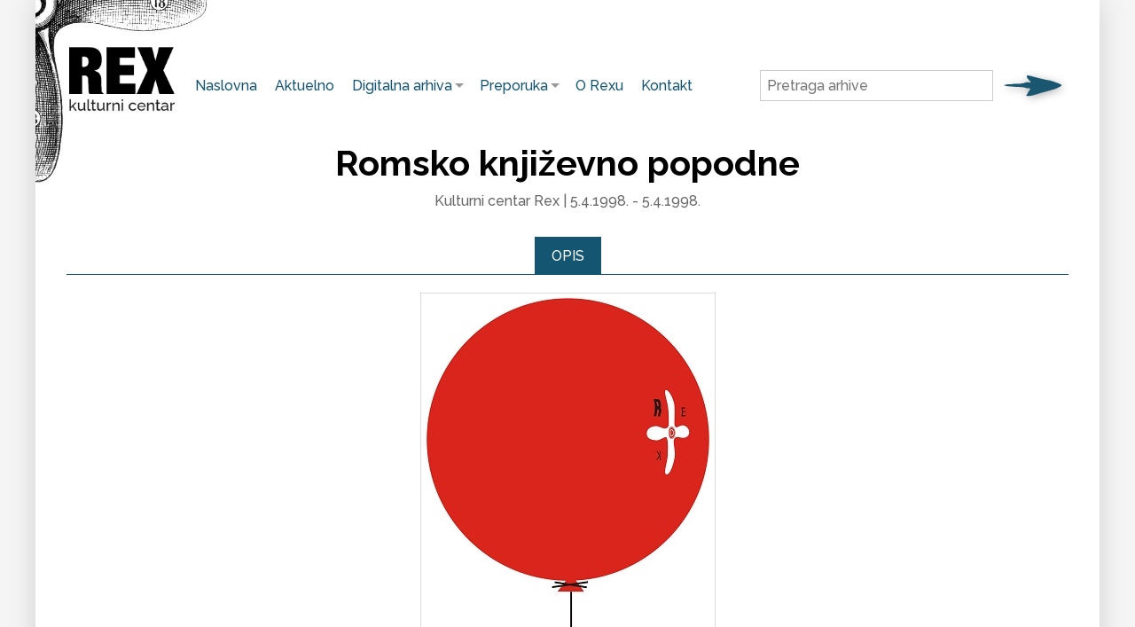

--- FILE ---
content_type: text/html;charset=utf-8
request_url: https://rex.fondb92.org/sr/romsko-knjizevno-popodne-eid-306.1.211.html
body_size: 4897
content:
<!DOCTYPE html>
<html  lang="sr"  xml:lang="sr">
    <head>
        <script type="text/javascript">
            if (typeof kms !== 'object') {
                kms = {};
            }
            kms.config = {
                "langNames": {
                    "sr": "Srpski"
                },
                "map_coordinates_height": 450,
                "friendly_urls": 1,
                "map_coordinates_default_latlng": "0,0",
                "pl_site_width": 0,
                "nav_system_types": "page",
                "item_picker_items": "page",
                "prevent_translation": 0,
                "html_editor_height": "300px",
                "debug_mode": 1,
                "verbose_debug_mode": 0,
                "tinymce_styles": "No styles=nostyle",
                "map_coordinates_default_zoom": 8,
                "maintenance_mode": 0,
                "log_fe_errors": 0,
                "rex_event_search_page_id": 221,
                "siteLanguageNames": {
                    "sr": "Srpski"
                },
                "SITE_URL": "https:\/\/rex.fondb92.org",
                "siteLanguages": [
                    "sr"
                ],
                "actionName": "page",
                "actionCommand": "single",
                "language": "sr"
            };
            
        </script>
        <title>Romsko književno popodne | REX ARHIVA</title>
        <meta charset="utf-8">
        <meta name="keywords" content="">
        <meta name="description" content="Učestvuju: Jovan Nikolić, Moma Dimić, Đura Milekić

">
        <meta name="viewport" content="width=device-width,initial-scale=1">
        <link href="https://rex.fondb92.org/admin/icons/style.css?cb=827d7" type="text/css" rel="stylesheet" /><link href="https://rex.fondb92.org/css/normalize.css?cb=827d7" type="text/css" rel="stylesheet" /><link href="https://rex.fondb92.org/js/slick.css?cb=827d7" type="text/css" rel="stylesheet" /><link href="https://rex.fondb92.org/css/layout.css?cb=827d7" type="text/css" rel="stylesheet" /><link href="https://rex.fondb92.org/css/style.css?cb=827d7" type="text/css" rel="stylesheet" /><link href="https://rex.fondb92.org/css/system_messages.css?cb=827d7" type="text/css" rel="stylesheet" /><link href="https://rex.fondb92.org/css/prettyPhoto.css?cb=827d7" type="text/css" rel="stylesheet" /><link href="https://rex.fondb92.org/css/nav.css?cb=827d7" type="text/css" rel="stylesheet" /><link href="https://rex.fondb92.org/module/photo_gallery/template/static/js/photoSwipe/photoswipe.css?cb=827d7" type="text/css" rel="stylesheet" /><link href="https://rex.fondb92.org/module/photo_gallery/template/static/js/photoSwipe/default-skin/default-skin.css?cb=827d7" type="text/css" rel="stylesheet" />
        <script src="https://rex.fondb92.org/js/jquery-1.7.1.min.js?cb=827d7" type="text/javascript"> </script><script src="https://rex.fondb92.org/js/hoverIntent.js?cb=827d7" type="text/javascript"> </script><script src="https://rex.fondb92.org/js/jquery.mobile.custom.js?cb=827d7" type="text/javascript"> </script><script src="https://rex.fondb92.org/js/superfish.js?cb=827d7" type="text/javascript"> </script><script src="https://rex.fondb92.org/js/lodash-min.js?cb=827d7" type="text/javascript"> </script><script src="https://rex.fondb92.org/js/jquery.scHelpers.js?cb=827d7" type="text/javascript"> </script><script src="https://rex.fondb92.org/admin/js/jquery.ajaxResponse.js?cb=827d7" type="text/javascript"> </script><script src="https://rex.fondb92.org/js/jquery.prettyPhoto.js?cb=827d7" type="text/javascript"> </script><script src="https://rex.fondb92.org/js/jquery.cookie.js?cb=827d7" type="text/javascript"> </script><script src="https://rex.fondb92.org/js/slick.min.js?cb=827d7" type="text/javascript"> </script><script src="https://rex.fondb92.org/js/jquery-ui-1.9.2.custom.min.js?cb=827d7" type="text/javascript"> </script><script src="https://rex.fondb92.org/module/photo_gallery/template/static/js/photoSwipe/photoswipe.min.js?cb=827d7" type="text/javascript"> </script><script src="https://rex.fondb92.org/module/photo_gallery/template/static/js/photoSwipe/photoswipe-ui-default.min.js?cb=827d7" type="text/javascript"> </script>
        
        <!--[if lte IE 7]>
            <script type="text/javascript" src="https://rex.fondb92.org/admin/icons/lte-ie7.js">
        <![endif]-->
        <link href="https://fonts.googleapis.com/css2?family=EB+Garamond:ital,wght@0,400;0,700;1,400;1,700&display=swap" rel="stylesheet">
        <link href="https://fonts.googleapis.com/css?family=Raleway:300,300i,500,500i,600,600i,700,700i&display=swap" rel="stylesheet">
        <link rel="apple-touch-icon" sizes="180x180" href="/apple-touch-icon.png">
        <link rel="icon" type="image/png" sizes="32x32" href="/favicon-32x32.png">
        <link rel="icon" type="image/png" sizes="16x16" href="/favicon-16x16.png">
        <link rel="manifest" href="/site.webmanifest">
        <link rel="mask-icon" href="/safari-pinned-tab.svg" color="#5bbad5">
        <meta name="msapplication-TileColor" content="#2b5797">
        <meta name="theme-color" content="#ffffff">
        <script type="text/javascript">
            $(document).ready(function() {
                //menu
                $('.menu_toggle').click(function() {
                    $('#top_menu').fadeToggle('fast');
                    $('.menu_toggle').toggleClass('active');
                });
                //search
                $('.text_input').focus(function() {
                    $('.submit_search').addClass('ready');
                })
                $('.text_input').blur(function() {
                    $('.submit_search').removeClass('ready');
                });
            }); 
        </script>        
    </head>
    <body  class="lang_sr page_single  page_211 no_loyalty"  >
    <div class="canvas">
        <div id="page">
            <div class="system_messages">
    </div>

            <header>
                <h2 class="logo">
                    <a href="/" class="header-logo-link" title="REX ARHIVA">
                        <img src="/images/rex-arhiva-logo.png" alt="REX ARHIVA" />
                    </a>
                </h2>

               <ul id="top_menu" class="top_menu fix sf-menu">
    <li class="  "><a href="/sr/naslovna.1.188.html" >Naslovna</a></li><li class="  "><a href="/sr/aktuelno.1.200.html" >Aktuelno</a></li><li class="   dir "><a href="/sr/digitalna-arhiva.1.198.html" >Digitalna arhiva</a><ul ><li class="  "><a href="/sr/film.1.216.html" >Film</a></li><li class="  "><a href="/sr/muzika.1.207.html" >Muzika</a></li><li class="  "><a href="/sr/festivali.1.206.html" >Festivali</a></li><li class="  "><a href="/sr/program-za-mlade.1.220.html" >Program za mlade</a></li><li class="  "><a href="/sr/izlozbe-prezentacije.1.218.html" >Izložbe/Prezentacije</a></li><li class="  "><a href="/sr/predstave-performansi.1.215.html" >Predstave/Performansi</a></li><li class="  "><a href="/sr/radionice-seminari.1.219.html" >Radionice/Seminari</a></li><li class="  "><a href="/sr/tribine-debate.1.217.html" >Tribine/Debate</a></li></ul></li><li class="   dir "><a href="/sr/preporuka.1.199.html" >Preporuka</a><ul ><li class="  "><a href="/sr/citamo.1.223.html" >Čitamo</a></li><li class="  "><a href="/sr/delimo.1.224.html" >Delimo</a></li><li class="  "><a href="/sr/flashback-forward.1.225.html" >Flashback Forward</a></li></ul></li><li class="  "><a href="/sr/o-nama.1.189.html" >O Rexu</a></li><li class="  "><a href="/sr/kontakt.1.191.html" >Kontakt</a></li></ul>
<script type="text/javascript">
    $(document).ready(function(){
        $('#top_menu').superfish();
    });
</script><div class="languages">
    </div>
            <div class="header_search"> <div class="header_search_form">
                <form name="search" action="/sr/rezultati-pretrage.1.221.html" method="get">
                   <input type="text" class="text_input" name="query" value="" placeholder="Pretraga arhive">
                   <input class="submit_search" type="image" src="/images/b-str.png" border="0" alt="Pretraga"  title="Pretraži" />
               </form>
               <a class="header_search_form_reset" title="Zatvori pretragu"></a> <div class="header_search_autocomplete_wrapper"> </div> </div>
           </div>
        <a class="menu_toggle"><img src="/images/ico-menu.png"><img src="/images/ico-menu-close.png"></a>
        </header>

        <div class="main fix"  data-page_id="211" >
            <div id="pca_423" class="page_content_area fix ">
    <div  class="layout fix  layout_1_columns" >
    <div class="column column_1"  style="float:left; ">
        <div class="box rex-event-single_box fix " id="box_799">
    <div class="box rex_event_single_box fix ">
        <h1>
            Romsko književno popodne        </h1>
        <div class="event-subtitle">
            Kulturni centar Rex            |
            5.4.1998. - 5.4.1998.        </div>
        <div class="event-body" id="reTabs">
            <ul class="event-body-tab-links">
                <li>
                    <a href="#description" class="event-body-tab-link">
                        Opis
                    </a>
                </li>
                            </ul>
            <div class="event-body-tabs">
                <div id="description" class="event-body-tab event-body-tab-active">
                    <img src="/files/o-rexu/Rex-arhiva/Op-ta/-Aznak.jpg" />
                                                <div class="event-producer event-organizer">
                                <strong>
                                    Organizacija
                                </strong>
                                <div>
                                    Cinema Rex                                </div>
                            </div>
                                                        <div class="event-short-text">
                                Učestvuju: Jovan Nikolić, Moma Dimić, Đura Milekić

                            </div>
                                                <hr />
                    <div class="event-description">
                        <p>...</p>                    </div>
                </div>
                
            </div>
        </div>
    </div>
    <script type="text/javascript">
 $(document).ready(function(){
    $.fn.rexEventPage = function (customOptions) {

        var options = $.extend({}, $.fn.rexEventPage.defaultOptions, customOptions);
        var rootEl = $(this);
        var tabsApi;
        var galleryInstance;
        var downloadFilesPluginInitialized;

        function init () {
            $("#reTabs").tabs({
                activate: function tabActivated(e, ui) {
                    var url = new URL(document.location);
                    url.hash = ui.newPanel.selector;
                    window.history.pushState({}, window.title, url.toString());
                },
            });
            addEventListeners();
        }

        function destroyGallery() {
            if (galleryInstance && galleryInstance.destroy) {
                galleryInstance.destroy();
                galleryInstance = null;
            }
        }

        function initGallery() {
            var pswpElement = $('.pswp', rootEl)[0];
            var items = options.pgImages || [];
            var index = options.galleryIndex || 0;
            var galleryOptions = {
                index,
                history: false
            };
            galleryInstance = new PhotoSwipe(pswpElement, PhotoSwipeUI_Default, items, galleryOptions);
            galleryInstance.init();
        }

        function handleThumbClick(e) {
            e.preventDefault();
            let target = e.target;
            if (target.tagName !== 'A'){
                target = target.parentElement;
            }
            let index = +(target.getAttribute('data-index'));
            if (!isNaN(index)) {
                options.galleryIndex = index;
            }
            initGallery();
        }

        function destroy() {
            destroyGallery();
            removeEventListeners();
            $("#reTabs").tabs("destroy");
        }

        function addEventListeners() {
            $(rootEl).on('click', '.pg-thumb-link', handleThumbClick);
            $(window).on('beforeunload', destroy);
        }

        function removeEventListeners() {
            $(rootEl).off('click', '.pg-thumb-link', handleThumbClick);
            $(window).off('beforeunload', destroy);
        }
        init();
    };

    $.fn.rexEventPage.defaultOptions = {
        pgImages: [],
        pgThumbs: [],
        galleryIndex: 0,
        lang: {
        }
    };
    $('body').rexEventPage({
        pgImages: [],
        pgThumbs: [],
        lang: {}
    });
});
</script></div>
    <div class="box rex-event-category-list_box fix related_events" id="box_800">
<div class="archiveSearch">
            <h3>
            Slični događaji        </h3>
            <div class="rex-event-list">
                    <div class="rex-event-item">
                <div class="rex-event-item-left">
                    <a href="/sr/umetnik-kao-publika-eid-1405.1.211.html" style="background-image:url();"></a>
                </div>
                <div class="rex-event-item-right">
                    <div class="rex-event-item-loc-date">
                        <span class="rex-event-item-location">
                                                    </span>

                        <span class="rex-event-item-dates">
                            28.5.2010. - 28.5.2010.                        </span>
                    </div>
                    <h4 class="rex-event-item-name">
                        <a href="/sr/umetnik-kao-publika-eid-1405.1.211.html">
                            UMETNIK KAO PUBLIKA                        </a>
                    </h4>
                    <div class="rex-event-item-desc">
                        Podsticanje javnih kritičkih pristupa u umetnosti 12 razgovora sa publikom o umetničkim radovima Razgovor će biti posvećen radu Zorana Todorovića                        <a href="/sr/umetnik-kao-publika-eid-1405.1.211.html" class="smallstr"><img src="/images/b-str.png"></a>
                    </div>
                </div>
            </div>
                        <div class="rex-event-item">
                <div class="rex-event-item-left">
                    <a href="/sr/sasa-stojanovic-sepi-dru-slusa-ploce-i-razgovara-sa-ljudima-eid-1089.1.211.html" style="background-image:url(/files/o-rexu/Rex-arhiva/Sasa-Stojanovic-Sepi-Dru-jul-2010-406_1606233885.jpg);"></a>
                </div>
                <div class="rex-event-item-right">
                    <div class="rex-event-item-loc-date">
                        <span class="rex-event-item-location">
                                                    </span>

                        <span class="rex-event-item-dates">
                            17.10.2010. - 17.10.2010.                        </span>
                    </div>
                    <h4 class="rex-event-item-name">
                        <a href="/sr/sasa-stojanovic-sepi-dru-slusa-ploce-i-razgovara-sa-ljudima-eid-1089.1.211.html">
                            Saša Stojanović: Sepi Dru sluša ploče i razgovara sa ljudima                        </a>
                    </h4>
                    <div class="rex-event-item-desc">
                        U okviru govornih programa, Saša Stojanović, likovni umetnik i ljubitelj rock-n-roll-a, priređuje seriju susreta sa prijateljima i publikom, na kojima se slušaju kolekcionarski retka izdanja ploca američkog i britanskog folka i psihodelije iz perioda 1961-1969.                        <a href="/sr/sasa-stojanovic-sepi-dru-slusa-ploce-i-razgovara-sa-ljudima-eid-1089.1.211.html" class="smallstr"><img src="/images/b-str.png"></a>
                    </div>
                </div>
            </div>
                        <div class="rex-event-item">
                <div class="rex-event-item-left">
                    <a href="/sr/debata-o-institucionalnom-tretmanu-rada-cigani-i-psi-zorana-todorovica-eid-2327.1.211.html" style="background-image:url(/files/o-rexu/Rex-arhiva/Op-ta/April/logo-boja_1611311795.jpg);"></a>
                </div>
                <div class="rex-event-item-right">
                    <div class="rex-event-item-loc-date">
                        <span class="rex-event-item-location">
                            Kulturni centar Rex                        </span>

                        <span class="rex-event-item-dates">
                            27.4.2012. - 27.4.2012.                        </span>
                    </div>
                    <h4 class="rex-event-item-name">
                        <a href="/sr/debata-o-institucionalnom-tretmanu-rada-cigani-i-psi-zorana-todorovica-eid-2327.1.211.html">
                            Debаtа o institucionаlnom tretmаnu rаdа ”Cigаni i psi” Zorаnа Todorovićа                        </a>
                    </h4>
                    <div class="rex-event-item-desc">
                        Debata se održava u okviru programa MISLI O DRUGIMA - MISLI O SEBI                        <a href="/sr/debata-o-institucionalnom-tretmanu-rada-cigani-i-psi-zorana-todorovica-eid-2327.1.211.html" class="smallstr"><img src="/images/b-str.png"></a>
                    </div>
                </div>
            </div>
                </div>
    </div></div>
</div></div>    </div>
</div>    <script type="text/javascript">
    $(document).ready(function(){
        $('.logged_in_dropdown_trigger').on("mouseover", function(e){
            $(this).addClass('logged_in_dropdown_trigger_hover');
        });
        $('.logged_in_dropdown_trigger').on("mouseout", function(e){
            $(this).removeClass('logged_in_dropdown_trigger_hover');
        })
    })
    </script>
    <script type="text/javascript">
    $(document).ready(function(){
        $(".imagelink").prettyPhoto({
            social_tools: '',
            show_title: false
        });
        var messages = $('.system_messages div');
        for (var i = 0; i < messages.length; i++) {
            var item = $(messages[i]);
            var className = $(item).attr("class");
            var message = $(item).html();
            $.fn.ajaxResponse.addSystemMessage(message, className);
            $(item).remove();
        }
    });
</script>
<div id="footer">
    <div class="top">
        <h2 class="logo">
            <a href="/" class="header-logo-link" title="REX ARHIVA">
                <img src="/images/rex-arhiva-logo.png" alt="REX ARHIVA" />
            </a>
        </h2>
        <ul class="footer_menu">
            <li class="  "><a href="/sr/naslovna.1.188.html" >Naslovna</a></li><li class="  "><a href="/sr/aktuelno.1.200.html" >Aktuelno</a></li><li class="   dir "><a href="/sr/digitalna-arhiva.1.198.html" >Digitalna arhiva</a><ul ><li class="  "><a href="/sr/film.1.216.html" >Film</a></li><li class="  "><a href="/sr/muzika.1.207.html" >Muzika</a></li><li class="  "><a href="/sr/festivali.1.206.html" >Festivali</a></li><li class="  "><a href="/sr/program-za-mlade.1.220.html" >Program za mlade</a></li><li class="  "><a href="/sr/izlozbe-prezentacije.1.218.html" >Izložbe/Prezentacije</a></li><li class="  "><a href="/sr/predstave-performansi.1.215.html" >Predstave/Performansi</a></li><li class="  "><a href="/sr/radionice-seminari.1.219.html" >Radionice/Seminari</a></li><li class="  "><a href="/sr/tribine-debate.1.217.html" >Tribine/Debate</a></li></ul></li><li class="   dir "><a href="/sr/preporuka.1.199.html" >Preporuka</a><ul ><li class="  "><a href="/sr/citamo.1.223.html" >Čitamo</a></li><li class="  "><a href="/sr/delimo.1.224.html" >Delimo</a></li><li class="  "><a href="/sr/flashback-forward.1.225.html" >Flashback Forward</a></li></ul></li><li class="  "><a href="/sr/o-nama.1.189.html" >O Rexu</a></li><li class="  "><a href="/sr/kontakt.1.191.html" >Kontakt</a></li>        </ul>
        <div class="social">
            <h4>Pratite nas:</h4> <a href="https://www.facebook.com/kulturnicentarrex/" target="_blank"><img src="/images/soc-fb.png"></a> <a href="https://www.instagram.com/kc.rex" target="_blank"><img src="/images/soc-ig.png"></a> <a href="https://twitter.com/KultcentarREX" target="_blank"><img src="/images/soc-tw.png"></a> <a href="https://www.youtube.com/user/KulturnicentarREX" target="_blank"><img src="/images/soc-yt.png"></a>   
        </div>
    </div>
    <div class="middle">
        <div class="md_left">
            <h3>Kontakt</h3>
            <p>Obilićev venac 2, 11000 Beograd, Srbija, tel/fax: (011) 3284 534; 3284 398; 3284 299<br>
            E-mail: <a href="mailto:rex@fondb92.org">rex@fondb92.org</a></p>
        </div>
        <div class="md_right">
            <form>
            	<h3>Newsletter </h3>
            	<p>Unesite vašu email adresu i budite u toku sa dešavanjima u REX-u.</p>
            	<input class="email" id="email" type="email" name="EMAIL" value="">
            	<input id="subscribe" class="button" type="submit" name="subscribe" value="Prijavite se">
            </form>
        </div>

        </div>
        <div class="bottom">
            <h3>Donatori</h3>
            <a href="#"><img src="/images/fzods.png"></a>
            <img src="/images/eucp.png">
            <img src="/images/rsmkii.png">
            <img src="/images/hbs.png">
            <p>© 2020. REX - All rights reserved.</p>
            <p><a href="http://jazzieweb.com" target="_blank" style="color:#ccc; font-size: 11px;">Web development jazzieweb.com</a></p>
        </div>
    </div>
</div><!-- /div#page -->
</div><!-- /div.canvas -->



</body>
</html>

--- FILE ---
content_type: text/css
request_url: https://rex.fondb92.org/css/normalize.css?cb=827d7
body_size: 596
content:
*, *:before, *:after {
-moz-box-sizing: border-box;
-webkit-box-sizing: border-box;
box-sizing: border-box;
}

/*! normalize.css v3.0.0 | MIT License | git.io/normalize */
html {
	font-family:sans-serif;
	-ms-text-size-adjust:100%;
	-webkit-text-size-adjust:100%
}
body {
	margin:0;
}
article,
aside,
details,
figcaption,
figure,
footer,
header,
hgroup,
main,
nav,
section,
summary {
	display:block
}
audio,
canvas,
progress,
video {
	display:inline-block;
	vertical-align:baseline
}
 audio:not([controls]) {
display:none;
height:0
}
 [hidden], template {
display:none
}
a {
	background:transparent
}
a:active,
a:hover {
	outline:0
}
abbr[title] {
	border-bottom:1px dotted
}
b,
strong {
	font-weight:bold
}
dfn {
	font-style:italic
}
h1 {
	font-size:2em;
	margin:0.67em 0
}
mark {
	background:#ff0;
	color:#000
}
small {
	font-size:80%
}
sub,
sup {
	font-size:75%;
	line-height:0;
	position:relative;
	vertical-align:baseline
}
sup {
	top:-0.5em
}
sub {
	bottom:-0.25em
}
img {
	border:0
}
 svg:not(:root) {
overflow:hidden
}
figure {
	margin:1em 40px
}
hr {
	-moz-box-sizing:content-box;
	box-sizing:content-box;
	height:0
}
pre {
	overflow:auto
}
code,
kbd,
pre,
samp {
	font-family:monospace, monospace;
	font-size:1em
}
button,
input,
optgroup,
select,
textarea {
	color:inherit;
	font:inherit;
	margin:0
}
button {
	overflow:visible
}
button,
select {
	text-transform:none
}
button,
html input[type="button"],
input[type="reset"],
input[type="submit"] {
	-webkit-appearance:button;
	cursor:pointer
}
button[disabled],
html input[disabled] {
	cursor:default
}
 button::-moz-focus-inner, input::-moz-focus-inner {
border:0;
padding:0
}
input {
	line-height:normal
}
input[type="checkbox"],
input[type="radio"] {
	box-sizing:border-box;
	padding:0
}
 input[type="number"]::-webkit-inner-spin-button, input[type="number"]::-webkit-outer-spin-button {
height:auto
}
input[type="search"] {
	-webkit-appearance:textfield;
	-moz-box-sizing:content-box;
	-webkit-box-sizing:content-box;
	box-sizing:content-box
}
 input[type="search"]::-webkit-search-cancel-button, input[type="search"]::-webkit-search-decoration {
-webkit-appearance:none
}
fieldset {
	border:1px solid #c0c0c0;
	margin:0 2px;
	padding:0.35em 0.625em 0.75em
}
legend {
	border:0;
	padding:0
}
textarea {
	overflow:auto
}
optgroup {
	font-weight:bold
}
table {
	border-collapse:collapse;
	border-spacing:0
}
td,
th {
	padding:0
}


--- FILE ---
content_type: text/css
request_url: https://rex.fondb92.org/css/layout.css?cb=827d7
body_size: 15
content:
/* common class for all layout div elements */
.layout {
    display: flex !important;
}
/* common class for all column div elements */
.column {
    margin:20px;
    flex: 1 1 0px;
    float: none !important;
}
/* definition of one column in one column layout */
.layout_1_columns .column_1 {
    /*
    width:100%;
    padding:0px;
    margin:0px;
    */

}
/* definition of first column in two columns layout */
.layout_2_columns .column_1 {
    /*
    width:50%;
    padding:0px;
    margin:0px;
    */
}
/* definition of second column in two columns layout */
.layout_2_columns .column_2 {
    /*
    width:50%;
    padding:0px;
    margin:0px;
    */
}
/* definition of first, wider column in two columns left layout */
.layout_2_columns_left .column_1 { /* wide one */
    flex:4;
}
/* definition of second, narrow column in two columns left layout */
.layout_2_columns_left .column_2 { /* narrow one */
    flex: 2;
}
/* definition of first, narrow column in two columns right layout */
.layout_2_columns_right .column_1 { /* narrow one */
    flex: 1;
}
/* definition of second, wider column in two columns right layout */
.layout_2_columns_right .column_2 { /* wide one */
    flex: 3;
}
/* definition of first column in three columns layout */
.layout_3_columns > .column { /* narrow left */
    flex:1;
}

--- FILE ---
content_type: text/css
request_url: https://rex.fondb92.org/css/style.css?cb=827d7
body_size: 5131
content:
:root {
	--blue: #145571;
}

html {
	min-height:100%;
}
body {
	padding:0;
	margin:0;
	font-family: Raleway, Arial, Helvetica, sans-serif;
	background: #f5f5f5;
	font-size:16px;
	line-height: 1.35;
	color:#000;
}

/* Main wrapper element */

.canvas {
	max-width:1200px;
	margin:0 auto;
	padding: 0 15px;
    background-image: url(/images/body_bg.png);
    background-size: 400px;
    background-repeat: no-repeat;
    background-position: -203px 0;
    background-color: #fff;
    box-shadow: 0 0 30px rgba(0,0,0,.15);	
}

img {
	max-width: 100%;
}


a {
	color:var(--blue);
	text-decoration: none;
}

a:hover {
	text-decoration: underline;
}

ol,
ul {
	margin:5px 0px 5px 20px;
	overflow: hidden;
	padding-left: 20px;
}

ul li {
	list-style:none outside;
}

ol ol li {
	list-style-type:lower-alpha
}
ul ul li {
	list-style-type:circle
}

ol li {
	list-style-type:decimal;
}

table caption {
	font-weight: bold;
	border-top: 2px solid #ccc;
	padding: 10px 0;
	text-align: left;
}

table td {
	border-collapse:collapse;
	border: 1px solid #ccc;
	padding: 0.5em 0.75em;
}

blockquote {
	font-size:110%;
	margin-left:2em;
	padding-left:1em;
	border-left:5px solid #CCC;
	font-style:italic;
	opacity:0.7;
}

/* Remover */

.read_more,
.languages,
.pswp__button--share {
	display: none !important;
}

/* Header */

header {
    display: flex;
    align-items: center;
    justify-content: space-between;
    padding: 50px 20px 0;
    min-width: 305px;
}

header .logo {
    margin: 0;
}

header .logo  img {
	width: 125px;
	max-width: unset;
}

header .top_menu {
    flex: 1 2 auto;
    width: auto;
    margin: 0 10px;
    /*display: flex;*/
    /*align-items: center;*/
}

a.menu_toggle {
	display: none;
	cursor: pointer;
}

a.menu_toggle img {
	width: 35px;
	min-width: 35px;
}


header .header_search {
	flex-grow: 1;
}

.header_search_form {
	position:relative;
	width:100%;
	color:#666;
}

.header_search_form input.submit_search {
	margin-left:5px;
	width: 71px;
	display: inline-block;
	vertical-align: middle;
	filter: drop-shadow(1px 2px 5px rgba(0,0,0,.3));
}

.header_search_form input.submit_search.ready {
	filter:brightness(0);
}

.header_search_form input.text_input {
	color:#666;
	background:#FFF;
	border: 1px solid #ccc;
	padding: 7px;
	display: inline-block;
	vertical-align: middle;
	width: calc(100% - 85px);
}

/* Naslovna */
.page_188 .events_row .column,
.related_events .archiveSearch,
.home_news_tite .box {
	overflow: hidden;
	flex-basis: auto;
}

.home_news_tite {
	margin-bottom: -20px;
}

.home_aktuelno .rex-event-item-desc {
	display: none;
}

.home_aktuelno .rex-event-item-loc-date {
	margin-top: 12px;
}

.home_arhiva +.box .btn,
.home_aktuelno +.box .btn {
	display: table !important;
	margin: -10px auto 30px !important;
}

.home_newsbox .box_title,
.archiveSearch > h3,
.home_news_tite h2,
.autor_list .box_title {
	font-size: 2em;
	text-transform: uppercase;
	font-weight: 300;
	margin-top: 0;
}

.home_newsbox .box_title {
	font-size: 23px;
}

.home_arhiva .archiveSearch h3,
.home_aktuelno .archiveSearch h3,
.related_events .archiveSearch h3,
.latest_single_news .box_title,
.aktuelno_single_news h3,
.home_news_tite h2 {
	text-align: center;
    position: relative;
    display: table;
    margin: 0 auto;
}

.home_arhiva .archiveSearch h3:before,
.home_arhiva .archiveSearch h3:after,
.home_aktuelno .archiveSearch h3:before,
.home_aktuelno .archiveSearch h3:after,
.related_events .archiveSearch h3:before,
.related_events .archiveSearch h3:after,
.home_news_tite h2:before,
.home_news_tite h2:after,
.latest_single_news .box_title:after,
.aktuelno_single_news h3:after {
    content: "";
    position: absolute;
    top: 45%;
    height: .4em;
    border-top: 1px solid #aaa;
    width: 200em;
}

.home_arhiva .archiveSearch h3:before,
.home_aktuelno .archiveSearch h3:before,
.related_events .archiveSearch h3:before,
.related_events .archiveSearch h3:before,
.home_news_tite h2:before {
    right: 100%;
    margin-right: .5em;
}

.home_arhiva .archiveSearch h3:after,
.home_aktuelno .archiveSearch h3:after,
.related_events .archiveSearch h3:after,
.related_events .archiveSearch h3:after,
.latest_single_news .box_title:after,
.aktuelno_single_news h3:after,
.home_news_tite h2:after {
    left: 100%;
    margin-left: .5em;
}

.btnbox_aktuelno {
	margin-bottom: 60px;
}

.news_row .box_title {
	margin-top: 0;
}

.box.newsletter .box_title {
	text-transform: uppercase;
	font-weight: 400;
}

.box.newsletter input[type=email] {
	width:100%;
	padding:5px;
}

.home_row_o_rexu .column {
	background: url(/files/o-rexu/the-rex_1586011440.jpg) center;
    background-size: cover;
    color: #fff;
    padding: 20px;
    margin-bottom: -20px;
    position: relative;
    z-index: 1;
}
.home_row_o_rexu .column:before {
    display: block;
    top: 0;
    content: "";
    position: absolute;
    background: rgba(20,85,113,.8);
    left: 0;
    right: 0;
    bottom: 0;
    backdrop-filter: grayscale(1);
    -webkit-backdrop-filter: grayscale(1);
}

.home_row_o_rexu .box_text {
	max-width: 700px;
	margin: 70px auto;
	position: relative;
}

.archiveSearch > h3 {
	margin-bottom: 18px;
}

.home_newsbox .single_news {
    margin-bottom: 5px;
    padding-bottom: 5px;
    display: block;
}

.home_newsbox .single_news_image {
    width: unset;
    margin-right: 0;
    display: none;
}

.home_newsbox ul li:first-child .single_news_image {
	display: block;
}

.home_newsbox .news_title {
	font-size: unset;
	margin: 3px 0;
}

.home_aktuelno .rex-event-list,
.home_arhiva .rex-event-list,
.related_events .rex-event-list {
	display: flex;
	justify-content: space-between;
}

.home_aktuelno .rex-event-list .rex-event-item,
.home_arhiva .rex-event-list .rex-event-item,
.related_events .rex-event-list .rex-event-item {
	display: block;
	border: 0;
	margin: 20px 0;
	width:33.2%;
}

.home_aktuelno .rex-event-list .rex-event-item {
	margin: 20px 20px 10px;
}

.home_aktuelno .rex-event-list .rex-event-item .rex-event-item-left,
.home_arhiva .rex-event-list .rex-event-item .rex-event-item-left,
.related_events .rex-event-list .rex-event-item .rex-event-item-left {
	width:auto;
	margin: 0;
}

.home_arhiva .rex-event-item,
.related_events .rex-event-item {
	position: relative;
	line-height: 0;
	padding: 0;
	overflow: hidden;
}

.home_arhiva .rex-event-item-left a:before,
.related_events .rex-event-item-left a:before {
	content: "";
	background-color: rgba(0,0,0,.5);	
	display: block;
	position: absolute;
	height: 100%;
	width: 100%;
	top:0;
}

.rex-event-item-left {
	transition: all ease .4s;
}

.rex-event-item-loc-date,
.rex-event-item-name {
	transition: all ease .2s;
}

.home_arhiva .rex-event-item:hover .rex-event-item-left,
.related_events .rex-event-item:hover .rex-event-item-left {
	transform:scale(1.1);
}

.home_arhiva .rex-event-item-right,
.related_events .rex-event-item-right {
	position: absolute;
	width: 100%;
    height: auto;
    top: 50%;
    left: 50%;
    transform: translate(-50%,-50%);
    text-align: center;
    line-height: 1.1;
}

.home_arhiva .rex-event-item-right .rex-event-item-loc-date,
.related_events .rex-event-item-right .rex-event-item-loc-date,
.home_arhiva .rex-event-item-name {
	margin-left: 30px;
	margin-right: 30px;
}

.related_events .rex-event-item-loc-date,
.related_events .rex-event-item-name  {
	margin-left: 15px;
	margin-right: 15px;	
}

.home_arhiva .rex-event-item-right .rex-event-item-loc-date,
.related_events .rex-event-item-right .rex-event-item-loc-date {
	color: #cecece;
}

.home_arhiva .rex-event-item-right .rex-event-item-name a,
.related_events .rex-event-item-right .rex-event-item-name a {
	color: #fff;
    display: -webkit-box;
    -webkit-line-clamp: 3;
    -webkit-box-orient: vertical;
    overflow: hidden;
}

.home_arhiva .rex-event-item-desc,
.related_events .rex-event-item-desc {
	display: none;
}

.page_188 .list_news .box_title {
	margin-bottom: 10px;
}

.page_188 .archiveSearch h3 {
	text-align: center;
}

/* Search filters */

.archiveSearch hr {
	border: 0;
    display: block;
    width: 100%;
}

.archiveSearch label {
	display: block;
	text-transform: uppercase;
	margin-top: 15px;
	font-size: 14px;
}

.archiveSearch input[type=text],
.archiveSearch select {
	border:1px solid var(--blue);
	font-size: 16px;
	padding: 5px;
}

.archiveSearch input#search,
.archiveSearch select#category {
	width:100%;
}

.archiveSearch select#month,
.archiveSearch select#year {
	width:48%;
} 

.archiveSearch select#month {
	float: right;
} 

input[type=submit]{
	padding: 10px 20px;
	border:0;
	background:var(--blue);
	color:#fff;
}

/*  Arhiva godina mesec */

.rex-event-search-results_box .archiveSearch {
	display: grid;
    grid-gap: 5px;
    grid-template-columns: repeat(3, auto); /* mora ovako jer se i istom html strukturom ispisuju i list /sr/digitalna-arhiva.1.198.html?year=2019&month=12*/
    padding-top: 63px;
}

.rex-event-search-results_box .archiveSearch h3 {
	position: absolute;
	margin-top: -63px;
}

.calendar_item {
	background: var(--blue);
	box-shadow: inset 0 0 2em rgba(0,0,0,.4);
	transition: all ease .3s;
}

.calendar_item[style] {
	background-size: cover;
	background-position: center center;
}

.calendar_item a {
	display: block;
	color: #fff;
	text-align: center;
	line-height: 140px;
	font-weight: bold;
	font-size: 24px;
	transition: all ease .3s;
}

.calendar_item[style] a {
	background: rgba(0,0,0,.15);
	text-shadow: 0 0 10px black;
}

.calendar_item:hover,
.calendar_item a:hover {
	box-shadow: none;
	text-decoration: none;
}

/* O nama */

.row_o_nama .box.text_box {
	max-width: 750px;
	margin: auto;
}
.row_o_nama .box.text_box .mainTitle {
	text-align: center;
}

/* O nama & Single event tabs*/

ul.nav_o_nama,
.rex_event_single_box ul.event-body-tab-links {
	margin: 0 0 20px 0;
	padding: 0;
	text-align: center;
}

ul.nav_o_nama:after,
.rex_event_single_box ul.event-body-tab-links:after {
	content: "";
	display: block;
	border-bottom: 1px solid var(--blue);
	margin-top: -1px;
}

ul.nav_o_nama li,
.rex_event_single_box ul.event-body-tab-links li {
	display: inline-block;
}

ul.nav_o_nama li a,
.rex_event_single_box ul.event-body-tab-links li a {
	text-transform: uppercase;
	text-decoration: none;
	display: inline-block;
	padding: 10px 18px;
	background: #fff;
	border: 1px solid var(--blue);
	margin: 0 5px;
	transition: all .3s;
}


ul.nav_o_nama li a:hover,
.rex_event_single_box ul.event-body-tab-links li a:hover {
	background: var(--blue);
	color: #fff;	
}

ul.nav_o_nama li.currentNav a,
.rex_event_single_box ul.event-body-tab-links li.ui-state-active a {
	background: var(--blue);
	color:#fff;
}

/* Single event commons */

.related_events {
	margin-top: 30px;
}

.rex-event-filters_box {
	margin-top: 5px;
}

.rex-event-item-left a,
.single_news_image a {
    display: block;
    background-size: cover;
    background-position: center;
    line-height: 0;
    padding-top: 56.25%; /* 16:9 box aspect ratio */
}

.box.news-single_box + .box.related_events .rex-event-item-left a {
	padding-top: 100%; /* 1:1 box aspect ratio */
}

.rex-event-item-right .rex-event-item-loc-date {
	color: #666;
	text-transform: uppercase;
}

.rex-event-item-location {
	margin-right: 6px;
    padding-right: 2px;
    border-right: 1px solid #afafaf;
}

.home_arhiva .rex-event-item-loc-date *,
.related_events .rex-event-item-loc-date * {
	border:0;
	display:block;
}

.event-body-tabs #description,
.event-body-tabs #attachments,
.event-body-tabs #pressClipping,
.event-body-tabs #english {
	word-wrap: unset;
}

.event-body-tabs #description,
.event-body-tabs #attachments,
.event-body-tabs #audioVideo,
.event-body-tabs #english,
.rex_event_single_box h1,
.rex_event_single_box .event-subtitle {
	max-width:730px;
	margin: auto;
}

.rex_event_single_box .event-body-tabs,
.row_o_nama .box.text_box p,
.news_full_text {
	font-size: 20px;
}

.rex_event_single_box h1,
h1.box_title.news_title {
	font-size: 2.5em;
	font-weight: 700;
}

.rex_event_single_box h1,
.rex_event_single_box .event-subtitle {
	text-align: center;
} 

.rex_event_single_box h1 {
	line-height: 1.1;
    margin-bottom: 10px;
}

.rex_event_single_box .event-subtitle {
	margin-bottom: 30px;
	color: #666;
} 

.smallstr {
	display: inline-block;
	width: 30px;
}

/* Single event > Audio, Press cl.  */

.event-body-tabs #pressClipping {
	display: grid;
    grid-template-columns: repeat(3, 32%);
    grid-gap: 20px;
}

.event-body-tabs #audioVideo iframe,
.event-body-tabs #pressClipping iframe {
	width: 100%;
	margin-bottom: 20px;
}

.event-body-tabs #audioVideo p,
.event-body-tabs #pressClipping p {
	margin-top: 0;
}

/* Single event > Gallery  */

.event-body-tabs #photoGallery .photo_gallery {
	display: grid;
	grid-template-columns:repeat(auto-fill, minmax(160px, 1fr));
	grid-gap:10px;
}

.event-body-tabs #photoGallery .photo_gallery a {
	line-height: 0;
}

.event-body-tabs #photoGallery .photo_gallery img {
	width: 100%;
}

/* Single event > Description  */

.event-body-tabs #description {
	text-align: center;
}

.event-body-tabs #description .event-short-text {
	text-align: left;
	font-size: 	23px;
	padding-top: 20px;
	margin-top: 20px;
	border-top: 1px solid #ccc;
}

.event-body-tabs #description .event-description {
	text-align: left;
}

.event-body-tabs #description .event-producer {
	font-size: 16px;
	margin:10px 0;
}

.event-body-tabs #description > hr {
	border:0;
	height:1px;
	background: #ccc;
	margin:20px 0;
}

.event-body-tabs #description .event-producer strong {
	color:#999;
	text-transform: uppercase;
}

/* Single event > Download  */

.event-body-tabs #attachments .attachment-type {
	color:#999;
	font-size: 14px;
}

.event-body-tabs #attachments .attachment-download-link {
	display: block;
    text-decoration: none;
    overflow: hidden;
    line-height: 1.2;
    padding: 10px 0;
}

.event-body-tabs #attachments .attachment-download-link > span[class^=file] {
	background-image: url(/admin/images/file-default.png);
    background-repeat: no-repeat;
    background-position: left center;
    background-size: contain;
    float: left;
    width: 64px;
    height: 64px;
    margin: -20px -12px 0px -16px;
    vertical-align: middle;
	filter: grayscale(1);
    opacity: .75;
}

.event-body-tabs #attachments .attachment-download-link > span.file-xls,
.event-body-tabs #attachments .attachment-download-link > span.file-xlsx {
	background-image: url(/admin/images/file-xls.png);
}

.event-body-tabs #attachments .attachment-download-link > span.file-doc,
.event-body-tabs #attachments .attachment-download-link > span.file-docx {
	background-image: url(/admin/images/file-doc.png);
}

.event-body-tabs #attachments .attachment-download-link > span.file-zip,
.event-body-tabs #attachments .attachment-download-link > span.file-rar {
	background-image: url(/admin/images/file-zip.png);
}

.event-body-tabs #attachments .attachment-download-link > span.file-pdf {
	background-image: url(/admin/images/file-pdf.png);
}

/* News & event list */

.list_news ul {
	margin: 0;
	padding: 0;
}

.single_news,
.rex-event-item {
	border-bottom:1px solid #ddd;
	margin-bottom:20px;
	padding-bottom:15px;
	display: flex;
}

.single_news_image,
.rex-event-item-left {
	flex-shrink: 0;
	flex-grow: 0;
	width:240px;
	margin-right: 15px;
}

.news_date,
.rex-event-item-loc-date {
	color:#999;
	font-size:12px;
	margin-bottom: 12px;
}

.news_excerpt,
.rex-event-item-desc {
	font-size: 20px;
	margin-top:0;
	line-height: 1.25;
}

.news_title,
.rex-event-item-name {
	margin:10px 0;
	font-size: 18px;
	line-height: 1.25;
}

.related_events .rex-event-item-name {
	font-size: 16px;
}

.rex-event-list, .rex-event-item:last-child,
.list_news > ul > li:last-child .single_news {
	border: 0;
	margin: 0;
	padding: 0;
}

.lista_vesti .box_title {
	text-transform: uppercase;
	font-weight: 300;
	margin-top: 0;
}

.news_single_box .news_excerpt {
	font-size: 22px;
}

/* News single */

.image_caption {
    font-size: 13px;
    color: #666;
    padding-bottom: 5px;
    border-bottom: 1px solid #ccc;
}

.newsImage {
	width: 100%;
}

.news_single_box .stButton .chicklets {
    height: 32px;
    text-indent: -99999px;
    width: 32px;
    overflow: hidden;
    margin: 0 0 0 -3px;
}

.author_source,
.social_script_wrap {
	font-size: 14px;
}

.author_source {
	float: left;
	color: #666;
	margin: 18px 0 10px;
}

.social_script_wrap {
	float: right;
	margin: 8px 0 20px;
}

.social_script_wrap > span {
    display: inline-block;
    vertical-align: middle;
}

.social_script_wrap:before {
    content: "Podeli: ";
    color:#666;
    display: inline-block;
    vertical-align: middle;
}

.latest_single_news {
	margin-bottom: 50px;
}

.latest_single_news,
.aktuelno_single_news {
	overflow: hidden;
}

.latest_single_news .box_title,
.aktuelno_single_news h3,
.rex-event-filters_box h3 {
	text-transform: uppercase;
	font-size: 19px;
	font-weight: bold;
	margin: 0 0 10px 0;
}

.latest_single_news .single_news_image,
.aktuelno_single_news .rex-event-item-left {
	width:50%;
}

.latest_single_news .news_title,
.aktuelno_single_news .rex-event-item-name {
	font-size: 16px;
}

.aktuelno_single_news .rex-event-item-desc {
	display: none;
}

.single_news_text .all_news {
	display: table;
	margin: 20px auto 50px;
}


/* Pagination */

.pagination {
	display: flex;
	justify-content: center;
	flex-wrap: wrap;
	margin-top: 30px;
	padding-top: 25px;
	border-top: 1px solid #ddd;
	line-height: .5;
}

.pagination span,
.pagination a {
	padding: 15px;
	background: #eee;
	margin: 5px;
	transition: all .2s;
}

.pagination .current_pg,
.pagination a:hover {
	background: var(--blue);
	color: #fff;
	text-decoration: none;
}

/* Footer */

#footer {
	padding:20px 0;
	margin: 20px;
	border-top: 1px solid var(--blue);
	font-size: 14px;
}

#footer .top {
    display: flex;
    align-items: center;
    font-size: 16px;
}
#footer .top .logo {
	margin: 0;
}
#footer .top .logo img {
	width: 65px;
}

#footer .top .footer_menu {
	margin: 0 0 0 20px;
	padding: 0;
}

#footer .top .footer_menu .dir ul {
	display: none;
}

#footer .top .footer_menu li {
	display: inline-block;
	margin: 5px 7px;
}

#footer .top .social {
	margin-left: auto;
	display: flex;
	align-items: center;
}

#footer .top .social h4 {
	font-weight: normal;
}

#footer .top .social img {
	width: 30px;
	margin-left: 10px;
}

#footer .middle {
	border-top:1px solid #ccc;
	border-bottom:1px solid #ccc;
	padding:20px 0;
	line-height: 2;
	margin-top: 10px;
	display: flex;
}

#footer .middle  > div {
	width: 50%;
}

#footer .middle  .md_left {
	text-align: left;
}

#footer .middle  .md_right {
	text-align: right;
}

#footer .middle h3 {
	line-height: 1;
}

#footer .middle p {
	margin: 0 0 10px;
	line-height: 1.3;
}

#footer .middle  .md_right .email {
	padding: 8px;
}

#footer .bottom {
	text-align: center;
}


/* Serif font */

.row_o_nama .box.text_box p,
.news_excerpt,
.rex-event-item-desc,
.event-body-tabs,
.news_full_text {
	font-family: 'EB Garamond', serif;
}

/* Sans Serif font */

.event-body-tabs #description .event-producer,
.event-body-tabs #description .event-producer strong,
.pswp__ui *,
.event-body-tabs #description h1,
.event-body-tabs #description h2,
.event-body-tabs #description h3,
.event-body-tabs #description h4,
.event-body-tabs #description h5,
.event-body-tabs #description h6,
.event-body-tabs #english h1,
.event-body-tabs #english h2,
.event-body-tabs #english h3,
.event-body-tabs #english h4,
.event-body-tabs #english h5,
.event-body-tabs #english h6,
.event-body-tabs #audioVideo h1,
.event-body-tabs #audioVideo h2,
.event-body-tabs #audioVideo h3,
.event-body-tabs #audioVideo h4,
.event-body-tabs #audioVideo h5,
.event-body-tabs #audioVideo h6,
.event-body-tabs #pressClipping h1,
.event-body-tabs #pressClipping h2,
.event-body-tabs #pressClipping h3,
.event-body-tabs #pressClipping h4,
.event-body-tabs #pressClipping h5,
.event-body-tabs #pressClipping h6 {
	font-family: Raleway, Arial, Helvetica, sans-serif !important;
}

.centered {
	text-align: center;
}
.refuse_clmn_padding {
	margin-left: -20px;
	margin-right: -20px;
}
.btn {
	padding: 10px 20px;	
	background: var(--blue);
	color:#fff;
	display: inline-block;
	border:0;
	transition: all ease .2s;
}
.btn.white {
	background: #fff;
	color:var(--blue);	
}
.btn:hover {
	background: #000;
	color:#fff;
	text-decoration:none;
}

/* 404 */

.error_index .main .error_left,
.error_index .main .error_right {
	text-align: center;
}

.error_index .main {
	padding: 3em 20px;
}


/* Media queries */

@media screen and (max-width:925px) {

	/* O nama & Single event tabs*/

	ul.nav_o_nama:after, 
	.rex_event_single_box ul.event-body-tab-links:after {
	    border: 0;
	    margin-top: 0;
	}

	ul.nav_o_nama li, 
	.rex_event_single_box ul.event-body-tab-links li {
		margin-bottom:10px;
	}

	ul.nav_o_nama li a, 
	.rex_event_single_box ul.event-body-tab-links li a {
	    padding: 7px 15px;
	    font-size: 14px;
	}	
}

@media screen and (max-width:768px) {

	/* Layout */

	.canvas {
		width:100%;
	    background-size: 160px;
	    background-position: -80px 0;
	    padding: 0;
    }

	.layout {
		flex-direction: column;
		flex-flow: column;
	}

	.layout_2_columns_right .column_1 {
	    order: 2;
	}

	.layout_2_columns_right .column_2 {
	    order: 1;
	}

	/* Nav */

	#top_menu.sf-menu ul {
	    display: block !important;
	    visibility: visible !important;
	    position: static;
	    box-shadow: unset;
	    padding: 0 0 0 10px;
	}

	#top_menu .sf-sub-indicator {
		display: none;
	}

	.menu_toggle img:nth-child(2) {
		display: none;
	}

	.menu_toggle.active img:nth-child(2) {
		display:block;
	}

	.menu_toggle.active img:nth-child(1) {
		display: none;
	}

	/* Header */

	header {
	    padding: 23px 20px 0 20px;
	}
	header .logo  img {
		width: 75px;
	}

	header .header_search {
		margin: -4px 15px 0;
	}

	.header_search_form {
		width: clamp(135px, 100%, 300px);
    	margin: auto;
    }

	.header_search_form input.submit_search {
		width: 45px;
	}

	.header_search_form input.text_input {
    	width: calc(100% - 55px);
	}

	#top_menu {
		display: none;
	}

	a.menu_toggle {
		display: block;
	}

	ul#top_menu {
	    width: 100%;
	    position: absolute;
	    top: 83px;
	    left: 0;
	    background: #fff;
	    z-index: 9;
	    margin: 0;
	    padding: 6px;
	    box-shadow: 0 12px 12px rgba(0,0,0,.2);
	}

	ul#top_menu li {
		float: none;
	}
	
	ul#top_menu li a {
		padding: 10px 15px;
	}

	/* Naslovna */

	.news_row .column_3 .box.newsletter {
		top: unset;
		transform: unset;	
	}

	.home_aktuelno .rex-event-list,
	.home_arhiva .rex-event-list {
		flex-direction: column;
	}

	.home_aktuelno .rex-event-list .rex-event-item,
	.home_arhiva .rex-event-list .rex-event-item {
		width:auto;
	}

	.home_aktuelno .rex-event-list .rex-event-item {
		margin: 0px 20px 20px;
	}

	.home_aktuelno .rex-event-list .rex-event-item:first-child {
		margin-top: 20px;
	} 

	/* Single event */

	.rex_event_single_box h1,
	h1.box_title.news_title {
		font-size: 2em;
	}

	.related_events .rex-event-list {
		flex-direction: column;
	}

	.related_events .rex-event-list .rex-event-item {
	    width: 100%;
	    margin: 20px 0;
	}	
	
	.rex-event-item-left img,
	.single_news_image img {
	    width: 100%;
	}

	.event-body-tabs #audioVideo p,
	.event-body-tabs #pressClipping {
	    display: block;
	}

	.related_events .rex-event-item-left a {
		padding-top: 56.25%;
	}

	/* Arhiva godina mesec */

	.calendar_item a {
		line-height: 120px;
	}

	.calendar_item a{
    	font-size: 24px;
	}	

	/*  */
	.box.news-single_box + .box.related_events .rex-event-item-left a {
		padding-top: 56.25%; /* 16:9 box aspect ratio */
	}

	/* Footer */

	#footer .top {
	    flex-direction: column;
	}

	#footer .top .footer_menu {
		margin: 10px 0;
		text-align: center;
	}

	#footer .top .social {
		margin: 0;
	}

	#footer .middle {
		display: block;
	}

	#footer .middle > div {
		width: 100%;
		text-align: center !important;
	}

	#footer .middle .mc-field-group {
		display: table;
		margin:auto;
	}

	#footer .middle .mc-field-group input {
		margin:2px;
	}

	#footer .middle .md_right {
		margin-top: 30px;
	}
}

@media screen and (max-width:479px) {

	/* Header*/

	header .header_search {
		margin-left: 10px;
		margin-right: 10px;
	}

	/* News Event list */

	.column .box_title,
	.archiveSearch > h3 {
		font-size:24px;
	}

    .news_date, 
    .rex-event-item-loc-date {
        margin-top:12px;
    }

	.single_news,
	.rex-event-item {
		flex-direction: column;
	}

	.single_news_image,
	.rex-event-item-left {
		flex-shrink: 0;
		flex-grow: 0;
		width:100%;
		margin-right: 0;
	}

	.latest_single_news .single_news,
	.aktuelno_single_news .rex-event-item {
		flex-direction: row;
	}

	.latest_single_news .single_news_image,
	.aktuelno_single_news .rex-event-item-left {
		margin-right:10px;
	}

	.author_source,
	.social_script_wrap {
		float: none;
		text-align: center;
	}

	.author_source {
		border-bottom: 1px solid #ddd;
    	padding-bottom: 10px;
	}

	/* Arhiva godina mesec */

	.rex-event-search-results_box .archiveSearch {
	    grid-template-columns: repeat(2, auto);
	}
}

@media screen and (min-width:769px) {
	#top_menu {
		display: block !important;
	}

	.event-body-tabs #photoGallery .photo_gallery {
		grid-template-columns:repeat(auto-fill, minmax(250px, 1fr));
	}
}

--- FILE ---
content_type: text/css
request_url: https://rex.fondb92.org/css/system_messages.css?cb=827d7
body_size: 338
content:
/* system messages */
.system_messages {
	margin: 0px auto;
	z-index:11102 !important;
	position:fixed;
	display:inline-block;
	top: 0;
	left:28%;
	width:44%;
	-webkit-box-sizing: border-box;
	-moz-box-sizing: border-box;
	box-sizing: border-box;
}
.system_messages a {
	font-size:14px;
	color:#fff;
}
.system_messages .warning,
.system_messages .error,
.system_messages .info {
	text-align:center;
	font-size:15px;
	padding:9px 50px;

	-moz-box-shadow: 0px 0px 10px rgba(0,0,0,0.25);
	-webkit-box-shadow: 0px 0px 10px rgba(0,0,0,0.25);
	box-shadow: 0px 0px 10px rgba(0,0,0,0.25);

	-webkit-border-bottom-right-radius: 2px;
	-webkit-border-bottom-left-radius: 2px;
	-moz-border-radius-bottomright: 2px;
	-moz-border-radius-bottomleft: 2px;
	border-bottom-right-radius: 2px;
	border-bottom-left-radius: 2px;

	color:#fff;
	position:relative;
	-webkit-box-sizing: border-box;
	-moz-box-sizing: border-box;
	box-sizing: border-box;
	line-height:1.2;
	margin:-1px 0;
	}
.system_messages .warning {
	background:#FBC02D url(../admin/images/system-messages-warn.png) no-repeat 5px 5px;
	color:rgba(0,0,0,0.8);
}
.system_messages .error {
	background:#F44336 url(../admin/images/system-messages-x.png) no-repeat 5px 5px;
}
.system_messages .info {
	background:#4CAF50 url(../admin/images/system-messages-ok.png) no-repeat 5px 5px;
}

.systemMessageButtons {
	float:right;
	padding-right:5px;
	font-size:13px;
	font-weight: bold;
	text-decoration: none;
	margin-top:-4px;
	position: absolute;
	top: 14px;
	right: 4px;
	opacity:0.8;
}

.systemMessageButtons a {
	margin-left: 5px;
}

.system_messages .message a.pinSystemMessage .icon {
	transition: transform 0.3s;
}

.system_messages .message.pinned a.pinSystemMessage {
	color:#FFFF00;
}
.system_messages .message.pinned a.pinSystemMessage .icon {
	transform: rotateZ(-45deg) scale(1.2,1.2);
	text-shadow: 0px 0px 1px #333;
}

.systemMessageCount {
	font-style: italic;
	font-weight: bold;
	position: absolute;
	left: 35px;
}

.systemMessageCount:before {
	content: ' (x';
}

.systemMessageCount:after {
	content: ') ';
}
.systemMessageButtons a:hover {
	color:#333;
	opacity: 1;
}

--- FILE ---
content_type: text/css
request_url: https://rex.fondb92.org/css/nav.css?cb=827d7
body_size: 759
content:
body.error_maintenance .top_menu {
	display: none;
}

/*** ESSENTIAL STYLES ***/
.sf-menu {
	width:100%;
	overflow: inherit;
}
.sf-menu, .sf-menu * {
	margin: 0;
	padding: 0;
	list-style: none;
}
.sf-menu li {
	position: relative;
}
.sf-menu li.currentNav > a,
.sf-menu li.activeNav > a {
	font-weight: bold;
	color:#000;
}
.sf-menu ul {
	position: absolute;
	background: #fff;
	display: none;
	top: 100%;
	left: 0;
	z-index: 99999;
	font-size: 14px;
	box-shadow: 0 2px 8px rgba(0,0,0,.25);
}
.sf-menu ul a {
	padding: 10px;
}
.sf-menu > li {
	float: left;
}
.sf-menu li:hover > ul,
.sf-menu li.sfHover > ul {
	display: block;
}

.sf-menu a {
	display: block;
	position: relative;
}

@media screen and (min-width:769px) {
	.sf-menu > li:hover > a,
	.sf-menu ul li:hover a {
		color: #000;
		background: #f6f6f6;
	}
}

.sf-menu ul ul {
	top: 0;
	left: 100%;
}


/*** DEMO SKIN ***/
.sf-menu {
	margin-bottom: 1em;
}
.sf-menu ul {
	min-width: 12em; /* allow long menu items to determine submenu width */
	*width: 12em; /* no auto sub width for IE7, see white-space comment below */
}
.sf-menu a {
	padding: 7px 10px;
	text-decoration: none;
	zoom: 1; /* IE7 */
}

.sf-menu li {
	white-space: nowrap; /* no need for Supersubs plugin */
	*white-space: normal; /* ...unless you support IE7 (let it wrap) */
	-webkit-transition: background .2s;
	transition: background .2s;
}

.sf-menu ul ul li {
	background: #DDD;
}
.sf-menu li:hover,
.sf-menu li.sfHover {
	-webkit-transition: none;
	transition: none;
}

/*** arrows (for all except IE7) **/
.sf-arrows .sf-with-ul {
	padding-right: 2.5em;
	*padding-right: 1em; /* no CSS arrows for IE7 (lack pseudo-elements) */
}
/* styling for both css and generated arrows */
.sf-arrows .sf-with-ul:after {
	content: '';
	position: absolute;
	top: 50%;
	right: 1em;
	margin-top: -3px;
	height: 0;
	width: 0;
	/* order of following 3 rules important for fallbacks to work */
	border: 5px solid transparent;
	border-top-color: #999; /* edit this to suit design (no rgba in IE8) */
	border-top-color: rgba(125,125,125,.5);
}
.sf-arrows > li > .sf-with-ul:focus:after,
.sf-arrows > li:hover > .sf-with-ul:after,
.sf-arrows > .sfHover > .sf-with-ul:after {
	border-top-color: #999; /* IE8 fallback colour */
}
/* styling for right-facing arrows */
.sf-arrows ul .sf-with-ul:after {
	margin-top: -5px;
	margin-right: -3px;
	border-color: transparent;
	border-left-color: #999; /* edit this to suit design (no rgba in IE8) */
	border-left-color: rgba(125,125,125,.5);
}
.sf-arrows ul li > .sf-with-ul:focus:after,
.sf-arrows ul li:hover > .sf-with-ul:after,
.sf-arrows ul .sfHover > .sf-with-ul:after {
	border-left-color: #999;
}


.sf-sub-indicator {
	text-indent: -9999px;
	display: inline-block;
	margin-right: 11px;
}
.sf-sub-indicator:after {
    content: '';
    position: absolute;
    top: 52%;
    right: 8px;
    margin-top: -3px;
    height: 0;
    width: 0;
    border: 5px solid rgba(255, 255, 255, 0);
    border-top-color: rgba(0, 0, 0, 0.4);
}

--- FILE ---
content_type: text/javascript
request_url: https://rex.fondb92.org/admin/js/jquery.ajaxResponse.js?cb=827d7
body_size: 1970
content:
(function(a){a.fn.ajaxResponse=function(b,c){var d=a.extend({},a.fn.ajaxResponse.defaultOptions,c);a.fn.ajaxResponse.handleJsonResponse(b,d)};a.fn.ajaxResponse.init=function(){a(document).on("click",".system_messages .removeSystemMessage",a.fn.ajaxResponse.removeMessageOnClick);a(document).on("click",".system_messages .pinSystemMessage",a.fn.ajaxResponse.pinMessage);a(window).on("beforeunload",a.fn.ajaxResponse.destroy)};a.fn.ajaxResponse.destroy=function(){a(".system_messages .message").each(function(b,
c){a.fn.ajaxResponse.hideMessage(a(c),{animationDuration:0,callback:function(){_.noop()}})});a(document).off("click",".system_messages .removeSystemMessage",a.fn.ajaxResponse.removeMessageOnClick);a(document).off("click",".system_messages .pinSystemMessage",a.fn.ajaxResponse.pinMessage);a(window).off("beforeunload",a.fn.ajaxResponse.destroy)};a.fn.ajaxResponse.handleJsonResponse=function(b,c){c||(c={});var d=a.extend({},a.fn.ajaxResponse.defaultOptions,c),f=d.infoClass,e=a.fn.ajaxResponse.getResponseObj(b,
d);if(e&&_.isObject(e))if(e.isError()){f=d.errorClass;var g=d.defaultValues.error}else e.isWarning()?(f=d.warningClass,g=d.defaultValues.warning):(f=d.infoClass,g=d.defaultValues.info);else g=d.defaultValues.error,f=d.errorClass;d.displayMessages&&(e&&e.user_message&&e.user_message.length?_.each(e.user_message,function(b){a.fn.ajaxResponse.addSystemMessage(b,f,d,e)}):g?a.fn.ajaxResponse.addSystemMessage(g,f,d,e):a.fn.scHelpers.dd("No message to display for ajaxResponse js!","warn"));d.callback&&_.isFunction(d.callback)&&
d.callback(e);return e};a.fn.ajaxResponse.getResponseObj=function(b,c){c||(c={});var d=a.extend({},a.fn.ajaxResponse.defaultOptions,c),f={};(f=_.isObject(b)?b:a.parseJSON(b))&&_.isObject(f)&&(f=a.fn.extend(f,{isError:function(){return this.type==d.messageTypes.error},isWarning:function(){return this.type==d.messageTypes.warning},isInfo:function(){return this.type==d.messageTypes.info}}));return f};a.fn.ajaxResponse.removeMessageOnClick=function(b){b.preventDefault();b=a(b.target).parents(".message:eq(0)");
var c=a(b).data("msgOpts");a.fn.ajaxResponse.hideMessage(b,c);return b};a.fn.ajaxResponse.addSystemMessage=function(b,c,d,f){d||(d={});var e=a.extend({},a.fn.ajaxResponse.defaultOptions,d);c||(c=e.infoClass);var g="";e.hideWithCss?c+=" "+e.newMessageClass:g=' style="display:none" ';if(a(e.rootElement).length&&b){var k=!0;a(".system_messages .message").length&&a(".system_messages .message").each(function(c,d){var e=a(d).clone();a(".systemMessageCount",e).remove();var f=a(e).text();a(e).remove();f==
b&&(e=1,a(".systemMessageCount",d).length&&(e=parseInt(a(".systemMessageCount",d).text().replace(/[^\d]/g,""),10),a(".systemMessageCount",d).remove()),!e||isNaN(e)?e=0:e++,e&&(a(".systemMessageButtons",d).before(a('<span class="systemMessageCount">'+e+"</span>")),a(d).not(".pinned")&&a.fn.ajaxResponse.resetCloseTimeout(d),k=!1))});if(k){a(e.rootElement).append("<"+e.messageTag+' class="'+e.baseClass+" "+c+'" '+g+">"+b+"</"+e.messageTag+">");var h=a(e.rootElement+" "+e.messageTag+":last");a(h).data("msgOpts",
d);a(h).append(a('<span class="systemMessageButtons"><a href="#" class="pinSystemMessage"><span class="icon icon-pushpin"></span></a><a href="#" class="removeSystemMessage"><span class="icon icon-close"></span></a></span>'));a.fn.ajaxResponse.showMessage(h,e,null,f);e.hideWithCss&&setTimeout(function(){a(h).removeClass(e.newMessageClass)},1E3)}}return h};a.fn.ajaxResponse.addCloseTimeout=function(b,c){c||(c={});var d=a.extend({},a.fn.ajaxResponse.defaultOptions,c),f=setTimeout(function(){(function(){a(this).data("msgTimeout");
var b=a(this).data("msgOpts");d||(d=b);a.fn.ajaxResponse.hideMessage(a(this),d)}).apply(b)},d.messageDuration);a(b).data("msgTimeout",f);return b};a.fn.ajaxResponse.resetCloseTimeout=function(b,c){var d=a(b).data("msgTimeout");clearTimeout(d);a.fn.ajaxResponse.addCloseTimeout(b,c)};a.fn.ajaxResponse.showMessage=function(b,c,d,f){c||(c={});c=a.extend({},a.fn.ajaxResponse.defaultOptions,c);c.hideWithCss?d&&_.isFunction(d)&&setTimeout(function(){d(f)},c.cssAnimDuration):a(b).hide().animate({height:"toggle"},
c.animationDuration,function(){d&&_.isFunction(d)&&d(f)});c.pinMessages?a(".pinSystemMessage",b).trigger("click"):c.messageDuration&&a.fn.ajaxResponse.addCloseTimeout(b,c);return b};a.fn.ajaxResponse.hideMessage=function(b,c,d){if(a(b).not(".pinned")){c||(c=a(b).data("msgOpts"));c||(c={});c=a.extend({},a.fn.ajaxResponse.defaultOptions,c);var f=a(b).data("msgTimeout");clearTimeout(f);c.hideWithCss?(a(b).addClass(c.removingMessageClass),setTimeout(function(){a(b).remove()},1.1*c.cssAnimDuration)):a(b).animate({height:"toggle"},
c.animationDuration,function(){a(b).data("msgOpts",null);a(b).data("msgTimeout",null);a(b).remove();d&&_.isFunction(d)&&d()})}return b};a.fn.ajaxResponse.pinMessage=function(b){b.preventDefault();b=a(b.target).parents(".message:eq(0)");var c=a(b).data("msgTimeout"),d=a(b).data("msgOpts");clearTimeout(c);a(b).data("msgTimeout",null);a(b).is(".pinned")?(a(b).removeClass("pinned"),a.fn.ajaxResponse.addCloseTimeout(b,d)):a(b).addClass("pinned");return b};a.fn.ajaxResponse.reLogin=function(b){var c=kms.config.loginUrl+
"";c=c.match(/\?/)?c+"&forAjaxResponse=1":c+"?forAjaxResponse=1";var d=a.fn.scHelpers.getWindowScreenInfo(),f=d.windowLeft+20,e=d.windowTop+20,g=d.windowWidth-40;0>=g&&(g=d.screenWidth-(f+20));var k=d.windowHeight-40;0>=k&&(k=d.screenHeight-(e+20));window.handleAjaxResponseRelogin=function(){h.close();a(".relogin_mask").remove();a.fn.ajaxResponse.sendRequest(b)};a("body").append('<div class="relogin_mask"><div class="relogin_message_wrapper"><p class="relogin_message">'+kms.config.reloginMessage+
"</p></div></div>");a(".relogin_mask").width(d.windowWidth);a(".relogin_mask").height(d.windowHeight);var h=window.open(c,"ajaxResponseLogin","toolbar=no,width="+g+",height="+k+",left="+f+",top="+e+",status=yes,scrollbars=yes,resize=yes")};a.fn.ajaxResponse.sendRequest=function(b){var c=_.cloneDeep(b);window.handleAjaxResponseRelogin&&delete window.handleAjaxResponseRelogin;if(b.success&&_.isFunction(b.success)){var d=b.success.clone();c.success=b.success.clone()}if(b.error&&_.isFunction(b.error)){var f=
b.error.clone();c.error=b.error.clone()}if(b.complete&&_.isFunction(b.complete)){var e=b.complete.clone();c.complete=b.complete.clone()}var g=b.url;g.match(/_ajaxResponse=1/)||(g=g.match(/\?/)?g+"&_ajaxResponse=1":g+"?_ajaxResponse=1");b.url=g;b.complete=function(b,d){var c=!0,f=b.responseText;if(f)try{var g=JSON.parse(f)}catch(l){a.fn.scHelpers.dd("Can't parse response json for js ajaxRequest!","error"),a.fn.scHelpers.dd(l,"error")}g&&g.instructions&&g.instructions.length&&-1!==_.indexOf(g.instructions,
"relogin")&&(c=!1);c&&e&&e(g,d,b)};b.success=function(b,e,f){var g=!0;b&&b.instructions&&b.instructions.length&&-1!==_.indexOf(b.instructions,"relogin")&&(a.fn.ajaxResponse.reLogin(c),g=!1);a.fn.ajaxResponse.handleResponseIncludes(b);g&&d&&d(b,e,f)};b.error=function(b,d,c){f?f(b,d,c):a.fn.ajaxResponse.addSystemMessage("Request failed: "+c,"error")};a.ajax(b)};a.fn.ajaxResponse.handleResponseIncludes=function(b){b&&b.data&&b.data.includes&&(b.data.includes.js&&a.fn.scHelpers.addJs(b.data.includes.js),
b.data.includes.css&&a.fn.scHelpers.addCss(b.data.includes.css))};a.fn.ajaxResponse.defaultOptions={rootElement:".system_messages:first",displayMessages:!0,pinMessages:!1,animationDuration:300,messageDuration:8E3,messageTag:"div",baseClass:"message",errorClass:"error",infoClass:"info",warningClass:"warning",hideWithCss:!1,newMessageClass:"new_message",removingMessageClass:"removing_message",cssAnimDuration:1E3,defaultValues:{error:"error",warning:"warning",info:"info"},callback:null,messageTypes:{error:"error",
info:"info",warning:"warning"}};a.fn.ajaxResponse.init()})(jQuery);Function.prototype.clone=function(){var a=this,b=function(){return a.apply(this,arguments)},c;for(c in this)this.hasOwnProperty(c)&&(b[c]=this[c]);return b};

--- FILE ---
content_type: text/javascript
request_url: https://rex.fondb92.org/js/jquery.scHelpers.js?cb=827d7
body_size: 2866
content:
(function ($) {
    $.fn.scHelpers = function (customOptions) {

        var options = $.extend({}, $.fn.scHelpers.defaultOptions, customOptions);
        var rootEl = $(this);

        function init () {
            addEventListeners();
        }

        function addEventListeners() {
            $(window).on('beforeunload', removeEventListeners);
        }

        function removeEventListeners() {
            $(window).off('beforeunload', removeEventListeners);
        }

        init();
    };

    $.fn.scHelpers.defaultOptions = {

    };

    $.fn.scHelpers.getHtmlFieldAttributes = function(hfAttributes) {
        attributes = "";
        _.each(hfAttributes, function (hfAttributeValue, hfAttributeName) {
            if (_.isArray(hfAttributeValue)) {
                attributes += " " + hfAttributeName + "=\"" + hfAttributeValue.join(' ') + "\"";
            } else {
                attributes += " " + hfAttributeName + "=\"" + hfAttributeValue.replace(/\+\+\+/g, '_PLUS_').replace(/\+/g, ' ').replace(/_PLUS_/g, '+') + "\"";
            }
        });
        return attributes;
    }

    $.fn.scHelpers.getHtmlFieldHtml = function(htmlField) {
        var html = "<" + htmlField.tag;
        html += $.fn.scHelpers.getHtmlFieldAttributes(htmlField.attributes);
        html += ">";
        html += htmlField.text;
        html += "</" + htmlField.tag + ">";
        return html;
    };

    $.fn.scHelpers.addJs = function(src) {
        if (!$.fn.scHelpers._loadedJs.length){
            $('script[src]').each(function(i, item){
                var itemSrc = $(item).attr('src');
                $.fn.scHelpers._loadedJs.push(itemSrc);
                if (itemSrc.match(/^\//)){
                    $.fn.scHelpers._loadedJs.push(kms.config.SITE_URL + itemSrc);
                }
            });
        }
        if (_.isArray(src) || _.isObject(src)){
            _.each(src, function(jsSrc){
                $.fn.scHelpers.addJs(jsSrc);
            });
        } else {
            if(!_.includes($.fn.scHelpers._loadedJs, src)) {
                var parentEl = $('head');

                if (!$(parentEl).length){
                    parentEl = $('*').not('html').eq(0);
                }

                if ($(parentEl).length){
                    $.fn.scHelpers.dd('Adding js <script> "' + src + '"', 'info');
                    $(parentEl).append($('<script type="text/javascript" src="' + src + '"></script>'));
                    $.fn.scHelpers._loadedJs.push(src);
                }
            } else {
                $.fn.scHelpers.dd('Not adding script "' + src + '", already exists', 'info');
            }
        }
    };

    $.fn.scHelpers.addCss = function(href) {
        if (!$.fn.scHelpers._loadedCss.length){
            $('link[type=text\/css][href]').each(function(i, item){
                var itemHref = $(item).attr('href');
                $.fn.scHelpers._loadedCss.push(itemHref);
                if (itemHref.match(/^\//)){
                    $.fn.scHelpers._loadedCss.push(kms.config.SITE_URL + itemHref);
                }
            });
        }
        if (_.isArray(href) ||  _.isObject(href)){
            _.each(href, function(cssHref){
                $.fn.scHelpers.addCss(cssHref);
            })
        } else {
            if(!_.includes($.fn.scHelpers._loadedCss, href)) {
                var parentEl = $('head');

                if (!$(parentEl).length){
                    parentEl = $('*').not('html').eq(0);
                }

                if ($(parentEl).length){
                    $.fn.scHelpers.dd('Adding css <link> "' + href + '"', 'info');
                    $(parentEl).append($('<link rel="stylesheet" type="text/css" href="' + href + '" />'));
                    $.fn.scHelpers._loadedCss.push(href);
                }
            } else {
                $.fn.scHelpers.dd('Not adding css <link> "' + href + '", already exists', 'info');
            }
        }
    };

    $.fn.scHelpers.dd = function(message, type, force){
        var shouldLog = false;
        var debugMode = false;
        var verboseDebugMode = false;
        var method = 'info';

        if (!type){
            type = 'info';
        } else {
            if (!_.includes(['warn', 'error', 'info', 'trace', 'debug'], type)){
                if (console && console.warn && _.isFunction(console.warn)){
                    console.warn('scHelpers dd type is wrong: "' + type + '"');
                }
                type = 'info';
            }
        }

        if (kms && kms.config){
            if (kms.config.debug_mode){
                debugMode = true;
            }
            if (kms.config.verbose_debug_mode){
                verboseDebugMode = true;
            }
        }

        if (force || verboseDebugMode){
            shouldLog = true;
        } else {
            if (debugMode && _.includes(['warn', 'error', 'trace', 'debug'], type)){
                shouldLog = true;
            }
        }

        if (shouldLog && console){
            if (console[type] && _.isFunction(console[type])) {
                method = console[type];
            } else {
                if (console.log && _.isFunction(console.log)) {
                    method = console.log;
                } else {
                    method = alert;
                }
            }
            if (method && _.isFunction(method)) {
                if (!_.isString(message)){
                    message = message + '';
                }
                method.call(console, message);
                if (kms && kms.config && kms.config.log_fe_errors && (type == "error" || type == "warning")){
                    $.fn.scHelpers.feSyslog(message, type, "frontend");
                }
            } else {
                throw new Error('Could not log message "' + message + '"');
            }
        }
    };

    $.fn.scHelpers.feSyslog = function(message, type, module) {
        var requestParams = {
            url: kms.config.SITE_URL + '/index.php?_action=configuration&_command=fe_system_log',
            data: {
                message: message,
                type: type,
                module: 'frontend'
            },
            method: 'post',
            success: function(response){
                console.log("'" + response + "'");
            }
        };

        $.fn.ajaxResponse.sendRequest(requestParams);
    }

    $.fn.scHelpers.noop = function(message, type, force) {
        _.noop();
    }

    $.fn.scHelpers.getFormData = function(form){
        var formData = {};

        formData.data = $(form).serialize();
        formData.url = $(form).attr('action');
        formData.type = $(form).attr('method');

        if (!formData.url){
            formData.url = new String(document.location).replace(/#.*$/, '');
        }

        if (!formData.type){
            formData.type = 'get';
        }

        return formData;
    }

    $.fn.scHelpers.formatFileSize = function(bytes){
        var output = "0 b";
        var sizes = ['B', 'kB', 'MB', 'GB', 'TB', 'PB'];
        if (bytes) {
            var exponent = Math.floor(Math.log(bytes) / Math.log(1024));
            output = (Math.ceil((bytes / Math.pow(1024, Math.floor(exponent)))*10)/10) + sizes[exponent];
        }
        return output;
    }

    $.fn.scHelpers.refreshPage = function(){
        document.location = new String(document.location).replace(/#.*$/, '');
    }

    $.fn.scHelpers.parseUrl = function(url){
        var link = document.createElement('a');
        link.href = url;
        var parsedUrl = {
            protocol: link.protocol,
            hostname: link.hostname,
            pathname: link.pathname,
            search: link.search,
            hash: link.hash
        }
        var qs = decodeURIComponent(link.search).replace(/\+/g, ' ');
        var params = {};
        if (qs){
            var qsChunks = qs.replace(/\?/, '').split('&');
            _.each(qsChunks, function(chunk){
                var paramData = chunk.split('=');
                if (!paramData[1]){
                    paramData[1] = '';
                }
                if (paramData[0]){
                    params[paramData[0]] = paramData[1];
                }
            });
        }
        parsedUrl.address = parsedUrl.protocol + '//' + parsedUrl.hostname + parsedUrl.pathname;
        parsedUrl.params = params;
        $(link).remove();
        return parsedUrl;
    }

    $.fn.scHelpers.hasTransitionSupport = function(){
        var dbs = document.body.style;
        return (!_.isUndefined(dbs.webkitTransition) || !_.isUndefined(dbs.MozTransition) || !_.isUndefined(dbs.msTransition) || !_.isUndefined(dbs.OTransition) || !_.isUndefined(dbs.transition));
    }

    $.fn.scHelpers.getTransitionEndEventName = function(){
        var dbs = document.body.style;
        var eventName;

        if (!_.isUndefined(dbs.webkitTransition)){
            eventName = "webkitTransitionEnd";
        }
        if (!_.isUndefined(dbs.MozTransition)){
            eventName = "transitionend";
        }
        if (!_.isUndefined(dbs.msTransition)){
            eventName = "msTransitionEnd";
        }
        if (!_.isUndefined(dbs.OTransition)){
            eventName = "otransitionend";
        }
        if (!_.isUndefined(dbs.transition)){
            eventName = "transitionend";
        }

        return eventName;
    }

    $.fn.scHelpers._transitionEndHandler = function(e){

    }

    $.fn.scHelpers.addEventListener = function(element, eventName, handler){
        if (element.attachEvent){
            element.attachEvent(eventName, handler, true);
        } else {
            element.addEventListener(eventName, handler);
        }
    }

    $.fn.scHelpers.removeEventListener = function(element, eventName, handler){
        if (element.detachEvent){
            element.detachEvent(eventName, handler, true);
        } else {
            element.removeEventListener(eventName, handler);
        }
    }

    $.fn.scHelpers.onTransitionEnd = function(element, handler, repeating, fallbackDuration){
        var transitionEndHandler;
        if (handler && _.isFunction(handler)){
            var transitionDuration = parseInt(parseFloat($(element).css('transition-duration')) * 1000, 10);
            if (transitionDuration && !isNaN(transitionDuration)){
                if ($.fn.scHelpers.hasTransitionSupport()){



                    if (!repeating){
                        $(element).one($.fn.scHelpers.getTransitionEndEventName(), handler);
                    } else {
                        $(element).on($.fn.scHelpers.getTransitionEndEventName(), handler);
                    }


                    // if (!repeating){
                    //     transitionEndHandler = handler;
                    // } else {
                    //     transitionEndHandler = function(e){
                    //         $.fn.scHelpers.removeEventListener($(element)[0], $.fn.scHelpers.getTransitionEndEventName(), transitionEndHandler);
                    //         handler(e);
                    //     }
                    // }
                } else {
                    transitionEndHandler = function(){
                        var to = $(element).data('scToTimeout');
                        clearTimeout(to);
                        $(element).data('scToTimeout', null);
                        handler();
                    }
                    $(element).data('scToTimeout', setTimeout(transitionEndHandler, (transitionDuration + 10)));
                }
            } else {
                $.fn.scHelpers.dd("Could not determine transition capabilities / duration", "warn");
                if (fallbackDuration){
                    fallbackDuration = parseInt(fallbackDuration, 10);
                    if (fallbackDuration && !isNan(fallbackDuration)){
                        $.fn.scHelpers.dd("Using fallback duration " + fallbackDuration, "warn");
                        var transitionEndHandler = function(){
                            var to = $(element).data('scToTimeout');
                            clearTimeout(to);
                            $(element).data('scToTimeout', null);
                            handler();
                        }
                        $(element).data('scToTimeout', setTimeout(transitionEndHandler, fallbackDuration));
                    } else {
                        $.fn.scHelpers.dd("Could not determine fallback duration " + fallbackDuration, "error");
                        handler();
                    }
                } else {
                    $.fn.scHelpers.dd("No fallback duration passed", "error");
                    handler();
                }
            }
        }
    }

    $.fn.scHelpers.offTransitionEnd = function(element, handler){
        $(element).off($.fn.scHelpers.getTransitionEndEventName(), handler);
        var to = $(element).data('scToTimeout');
        clearTimeout(to);
    }

    $.fn.scHelpers.identify = function(element){
        var idBase = "el_";
        var id;

        do {
            id = idBase + Math.random().toString(36).substring(7);
        } while ($('#' + id).length);

        $(element).attr('id', id);

        return id;
    }

    $.fn.scHelpers.getWindowScreenInfo = function(){
        var windowLeft;
        var windowTop;
        var windowWidth;
        var windowHeight;
        var screenWidth;
        var screenHeight;

        if (window.screenLeft){
            windowLeft = window.screenLeft;
            windowTop = window.screenTop;
        } else {
            windowLeft = window.screenX;
            windowTop = window.screenY;
        }

        windowWidth = $(window).width();
        windowHeight = $(window).height();

        screenHeight = window.screen.availHeight
        screenWidth = window.screen.availWidth

        return {
            windowLeft: windowLeft,
            windowTop: windowTop,
            windowWidth: windowWidth,
            windowHeight: windowHeight,
            screenWidth: screenWidth,
            screenHeight: screenHeight
        }
    }

    $.fn.scHelpers._loadedJs = [];
    $.fn.scHelpers._loadedCss = [];

    jQuery.fn.extend({
    getPath: function () {
        var path, node = this;
        while (node.length) {
            var realNode = node[0], name = realNode.localName;
            if (!name) break;
            name = name.toLowerCase();

            var parent = node.parent();

            var sameTagSiblings = parent.children(name);
            if (sameTagSiblings.length > 1) {
                allSiblings = parent.children();
                var index = allSiblings.index(realNode) + 1;
                if (index > 1) {
                    name += ':nth-child(' + index + ')';
                }
            }

            path = name + (path ? '>' + path : '');
            node = parent;
        }

        return path;
    }
});


})(jQuery);